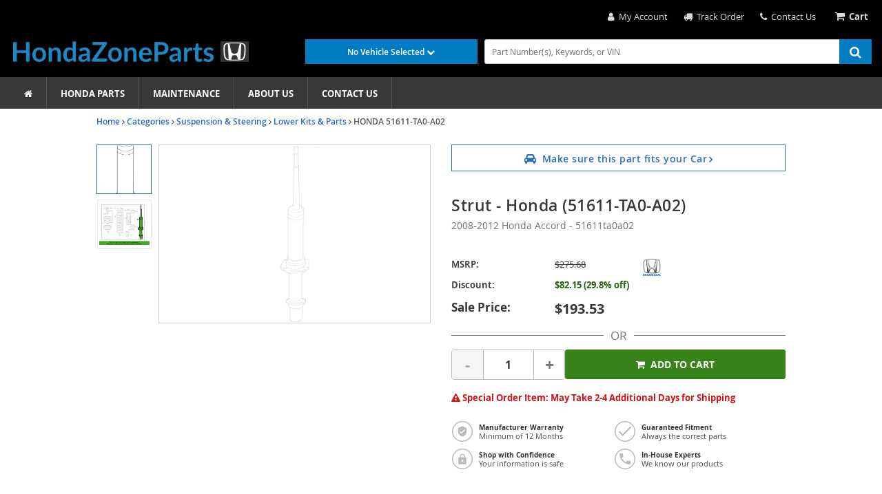

--- FILE ---
content_type: text/html; charset=UTF-8
request_url: https://www.hondazoneparts.com/ajax/product/get-inventory-messaging?catalog=honda&sku=51611ta0a02&stock=&price=193.53&quantity=0&fulfillmentHash=&inventoryWarehouseId=&inventoryCustomerId=
body_size: -676
content:
{"inventoryMessage":"Special Order Item: May Take 2-4 Additional Days for Shipping","inventoryMessageType":"OutOfStockMessagingOnly"}

--- FILE ---
content_type: text/css
request_url: https://cdn.revolutionparts.io/e121bbcff5423c9c5d6145675079065f/design/custom.css?v=a84868a9112b2802ed75849a065fd5aa
body_size: 57
content:
.email_us { margin-top: 5px!important; }


#featured-custom .product-wrapper-link {
   height: 360px;
}
#home-content h1 {
    font-weight: 500;
    font-size: 2em;
    padding-bottom: 10px;
}
#home-content p {
    font-size: 1.15em;
}
#home-content a {
    background-color: #007cc3;
    color: #fff;
    border: none;
    border-radius: 0;
    display: inline-block;
    filter: none;
    font-weight: 700;
    line-height: normal;
    margin: 0 10px 0 0;
    padding: 7px 13px!important;
    text-shadow: none;
    text-transform: uppercase;
    vertical-align: middle;
}
#home-content a:hover {
    background-color: #009cf6;
}
#accessories-custom {
    display: inline-block;
}
.payment-message-display {
    display: flex;
    justify-content: end;
    padding-right: 10%;
}

--- FILE ---
content_type: text/plain
request_url: https://www.google-analytics.com/j/collect?v=1&_v=j102&a=682441587&t=event&ni=1&_s=1&dl=https%3A%2F%2Fwww.hondazoneparts.com%2Foem-parts%2Fhonda-strut-51611ta0a02%3Fc%3DbD01MiZuPUR5bmFtaWMgU0VPIFBhZ2U%253D&ul=en-us%40posix&dt=2008-2012%20Honda%20Accord%20Strut%2051611-TA0-A02%20%7C%20Honda%20Zone%20Parts&sr=1280x720&vp=1280x720&ec=Timer&ea=Time%20On%20Page&el=0m%2015s&_u=aCDAAAABAAAAAG~&jid=822823208&gjid=751862082&cid=20732132.1769241659&tid=UA-76698562-1&_gid=1502912328.1769241659&_r=1&_slc=1&gtm=45He61m0n71TZM7JGza200&gcd=13l3l3l3l1l1&dma=0&tag_exp=103116026~103200004~104527906~104528501~104684208~104684211~105391253~115938466~115938468~116491844~116682875~117041588&z=2002765253
body_size: -838
content:
2,cG-C69B10R50X

--- FILE ---
content_type: text/javascript
request_url: https://cdn-resources.revolutionparts.io/webstore/v0.365.2/components/product_quantity/product_quantity.js
body_size: 748
content:
(()=>{var t={"./public/js/constants/product_quantity.js":t=>{"use strict";t.exports={PRODUCT_QUANTITY:{MAX_QUANTITY_LIMIT:1e4}}},"./public/js/lib/on-ready.js":(t,n,i)=>{const s=i("./public/js/lib/once.js");t.exports=function(t){let{fn:n,rp$:i,window:r,label:u}=t;r.__PLUGIN_READY_QUEUE?r.__PLUGIN_READY_QUEUE.push(n):i(s(n))}},"./public/js/lib/once.js":t=>{t.exports=function(t,n){let i;return function(){return t&&(i=t.apply(n||this,arguments),t=null),i}}},"./public/js/lib/run-script-on-ready.js":(t,n,i)=>{t.exports=function(t,n){const s=function(){i("./public/js/lib/on-ready.js")({rp$,window,label:t,fn:n})};try{if("undefined"==typeof __CURRENT_SCRIPT__)throw new Error("__CURRENT_SCRIPT__ is not defined");__CURRENT_SCRIPT__=s}catch(t){s()}}}},n={};function i(s){var r=n[s];if(void 0!==r)return r.exports;var u=n[s]={exports:{}};return t[s](u,u.exports,i),u.exports}const s=i("./public/js/lib/run-script-on-ready.js"),{PRODUCT_QUANTITY:r}=i("./public/js/constants/product_quantity.js");function u(){const t=rp$(".quantity-btn.plus"),n=rp$(".quantity-btn.minus"),i=rp$(".quantity-display");function s(t,n,i,s,r){rp$(`.quantity-display[data-sku-stripped="${n}"]`).each((function(n,i){rp$(this).val(t)})),s.prop("disabled",t>=i),r.prop("disabled",t<=1)}function u(t,n){return arguments.length>2&&void 0!==arguments[2]&&arguments[2]&&!t?"":Math.max(1,Math.min(n,t||1))}i.on("change",(function(t){const n=rp$(this),i=n.data("sku-stripped"),a=n.attr("max")||r.MAX_QUANTITY_LIMIT,p=n.siblings(".quantity-btn.plus"),o=n.siblings(".quantity-btn.minus");s(u(parseInt(n.val()),a),i,a,p,o)})),i.on("input",(function(t){const n=rp$(this),i=n.data("sku-stripped"),a=n.attr("max")||r.MAX_QUANTITY_LIMIT,p=n.siblings(".quantity-btn.plus"),o=n.siblings(".quantity-btn.minus");s(u(parseInt(n.val()),a,!0),i,a,p,o)})),i.on("keydown",(function(t){"Enter"!==t.key&&13!==t.keyCode||t.preventDefault()})),t.on("click",(function(){const t=rp$(this),n=t.siblings(".quantity-btn.minus"),i=t.siblings(".quantity-display"),a=i.data("sku-stripped"),p=i.attr("max")||r.MAX_QUANTITY_LIMIT;s(u(parseInt(i.val())+1,p),a,p,t,n)})),n.on("click",(function(){const t=rp$(this),n=t.siblings(".quantity-btn.plus"),i=t.siblings(".quantity-display"),a=i.data("sku-stripped"),p=i.attr("max")||r.MAX_QUANTITY_LIMIT;s(u(parseInt(i.val())-1,p),a,p,n,t)}))}rp$.fn.product_quantity=u,s("product_quantity",u)})();
//# sourceMappingURL=product_quantity.js.map

--- FILE ---
content_type: text/plain
request_url: https://www.google-analytics.com/j/collect?v=1&_v=j102&a=682441587&t=pageview&_s=1&dl=https%3A%2F%2Fwww.hondazoneparts.com%2Foem-parts%2Fhonda-strut-51611ta0a02%3Fc%3DbD01MiZuPUR5bmFtaWMgU0VPIFBhZ2U%253D&ul=en-us%40posix&dt=2008-2012%20Honda%20Accord%20Strut%2051611-TA0-A02%20%7C%20Honda%20Zone%20Parts&sr=1280x720&vp=1280x720&_u=YCDAgAABAAAAAC~&jid=1079985872&gjid=2080446495&cid=20732132.1769241659&tid=UA-81605148-1&_gid=1502912328.1769241659&_slc=1&gtm=45He61m0n71TZM7JGza200&gcd=13l3l3l3l1l1&dma=0&tag_exp=103116026~103200004~104527906~104528501~104684208~104684211~105391253~115938466~115938468~116491844~116682875~117041588&z=117499087
body_size: -452
content:
2,cG-YGM417VYN8